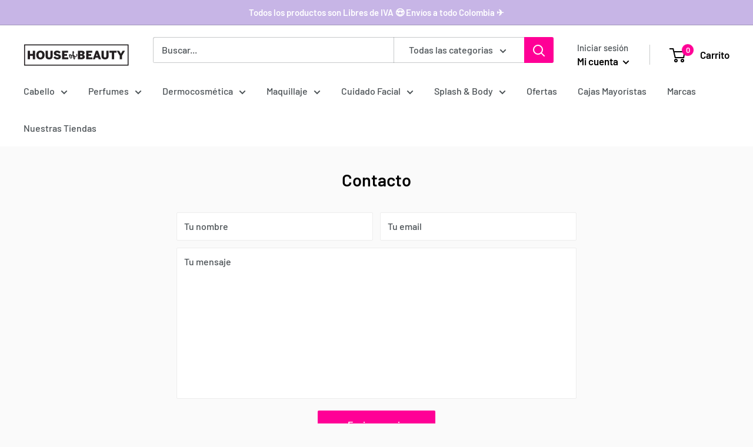

--- FILE ---
content_type: text/html; charset=utf-8
request_url: https://houseofbeauty.com.co/apps/layouthub/quickview
body_size: -60
content:
{"quickview":{"add_to_cart":"Agregar Al Carrito","buy_now":"Comprar Ahora","vendor":"Marca","type":"Tipo","sku":"SKU","barcode":"Codigo De Barra","instock":"En Stock","outstock":"Agotado","availability":"Disponibilidad","add_to_wishlist":"Agregar a La Lista De Deseos","view_full":"Ver detalles del producto","quantity":"Cantidad"},"money_format":"${{amount_with_comma_separator}}" }

--- FILE ---
content_type: text/javascript; charset=utf-8
request_url: https://s3.us-east-2.amazonaws.com/orderlogic-production/house-of-beauty-colombia_constraints.js?1616531616
body_size: 646
content:
var olConstraints = {"shop_id":20405709,"money_format":"${{amount_with_comma_separator}}","order_min_amount":2000000,"order_min_quantity":null,"order_max_quantity":null,"messages":{"min_order_amount_prompt":"Su carrito no alcanza la cantidad mínima de {{amount}}","modal_title":"Hay Un Problema!","ok_button":"Ok!","dismiss_button":"Ignorar","update_button":"Actualizar Carrito","cart_changed_prompt":"Tu carrito ha cambiado. Haga clic en Ok! para actualizar su carrito.","custom_message":"Corrija estos errores del carrito antes de pagar"},"tag_constraints":{},"tier":0,"deleted":false,"cart_metadata":false,"hide_dynamic_checkout_button":true}

--- FILE ---
content_type: text/plain; charset=utf-8
request_url: https://sp-micro-proxy.b-cdn.net/micro?unique_id=house-of-beauty-colombia.myshopify.com
body_size: 4999
content:
{"site":{"free_plan_limit_reached":false,"billing_status":null,"billing_active":true,"pricing_plan_required":false,"settings":{"proof_mobile_position":"Bottom","proof_desktop_position":"Bottom Left","proof_pop_size":"small","proof_start_delay_time":5,"proof_time_between":15,"proof_display_time":4,"proof_visible":false,"proof_cycle":true,"proof_mobile_enabled":false,"proof_desktop_enabled":true,"proof_tablet_enabled":null,"proof_locale":"es","proof_show_powered_by":false},"site_integrations":[],"events":[{"id":"75251932","created_at":null,"variables":{"first_name":"Alguien","city":"Medellín","province":"Antioquia","province_code":"ANT","country":"Colombia","country_code":"CO","product":{"id":6486469,"product_id":371522633738,"shopify_domain":"house-of-beauty-colombia.myshopify.com","title":"Body Fantasies Vanilla Body Splash 236ml","created_at":"2017-12-11T18:27:33.000Z","updated_at":"2023-07-11T15:39:29.565Z","handle":"vanilla-body-spray","published_at":null,"published_scope":"web","variants":[],"images":[],"image":{"id":14743474602067,"product_id":371522633738,"src":"https://cdn.shopify.com/s/files/1/2040/5709/products/body-fantasies-body-splash-vanilla-body-splash-236ml-3901-14259376259155.png?v=1595584067","height":730,"width":612},"tags":"","deleted_at":null,"shopify_created_at":"2017-12-11T18:27:33.000Z","shopify_updated_at":"2023-04-19T04:57:43.000Z"},"product_title":"Body Fantasies Vanilla Body Splash 236ml"},"click_url":"https://houseofbeauty.com.co/products/vanilla-body-spray","image_url":"https://cdn.shopify.com/s/files/1/2040/5709/products/body-fantasies-body-splash-vanilla-body-splash-236ml-3901-14259376259155.png?v=1595584067","product":{"id":"6486469","product_id":"371522633738","title":"Body Fantasies Vanilla Body Splash 236ml","created_at":"2017-12-11T18:27:33.000Z","updated_at":"2026-01-05T21:51:13.401Z","published_at":"2024-11-14T20:36:44.000Z"},"site_integration":{"id":"197077","enabled":false,"integration":{"name":"Shopify Add To Cart","handle":"shopify_storefront_add_to_cart","pro":false},"template":{"id":"9","body":{"top":"{{first_name}} en {{city}} {{province}} {{country}}","middle":"Ha añadido {{product_title}}"},"raw_body":"<top>{{first_name}} en {{city}} {{province}} {{country}}</top><middle>Ha añadido {{product_title}}</middle>","locale":"es"}}},{"id":"75224983","created_at":null,"variables":{"first_name":"Alguien","city":"Bogotá","province":"Bogotá","province_code":"DC","country":"Colombia","country_code":"CO","product":{"id":14383528,"product_id":371555631114,"shopify_domain":"house-of-beauty-colombia.myshopify.com","title":"Cantu Coconut Curling Cream 354ml","created_at":"2017-12-11T18:43:26.000Z","updated_at":"2023-09-07T19:02:27.000Z","handle":"coconut-curling-cream","published_at":"2022-08-18T16:34:11.000Z","published_scope":"web","variants":[],"images":[],"image":{"id":29508002775214,"product_id":371555631114,"src":"https://cdn.shopify.com/s/files/1/2040/5709/products/cantu-tratamientos-cantu-coconut-curling-cream-354ml-07003-6pk-14747827961939.png?v=1627694167","height":798,"width":674},"tags":"","deleted_at":null,"shopify_created_at":"2017-12-11T18:43:26.000Z","shopify_updated_at":"2023-09-07T19:02:27.000Z"},"product_title":"Cantu Coconut Curling Cream 354ml"},"click_url":"https://houseofbeauty.com.co/products/coconut-curling-cream","image_url":"https://cdn.shopify.com/s/files/1/2040/5709/files/cantu-tratamientos-cantu-coconut-curling-cream-354ml-817513010033-42052301783294.jpg?v=1718142014","product":{"id":"14383528","product_id":"371555631114","title":"Cantu Coconut Curling Cream 354ml","created_at":"2017-12-11T18:43:26.000Z","updated_at":"2026-01-05T15:17:14.972Z","published_at":"2025-03-26T19:12:11.000Z"},"site_integration":{"id":"197077","enabled":false,"integration":{"name":"Shopify Add To Cart","handle":"shopify_storefront_add_to_cart","pro":false},"template":{"id":"9","body":{"top":"{{first_name}} en {{city}} {{province}} {{country}}","middle":"Ha añadido {{product_title}}"},"raw_body":"<top>{{first_name}} en {{city}} {{province}} {{country}}</top><middle>Ha añadido {{product_title}}</middle>","locale":"es"}}},{"id":"75216444","created_at":null,"variables":{"first_name":"Alguien","city":"Bogotá","province":"Bogotá","province_code":"DC","country":"Colombia","country_code":"CO","product":{"id":20437012,"product_id":4378173309011,"shopify_domain":"house-of-beauty-colombia.myshopify.com","title":"Cantu Sweat Protection Style Saver with Charcoal 1.5oz","created_at":"2020-01-03T19:38:02.000Z","updated_at":"2023-07-08T09:31:59.000Z","handle":"sweat-protection-style-saver-with-charcoal-1-5oz","published_at":"2020-01-03T19:38:02.000Z","published_scope":"web","variants":[],"images":[],"image":{"id":14748863791187,"product_id":4378173309011,"src":"https://cdn.shopify.com/s/files/1/2040/5709/products/cantu-tratamientos-sweat-protection-style-saver-with-charcoal-1-5oz-07911-13791925633107.png?v=1595710666","height":730,"width":612},"tags":"","deleted_at":null,"shopify_created_at":"2020-01-03T19:38:02.000Z","shopify_updated_at":"2023-07-08T09:31:59.000Z"},"product_title":"Cantu Sweat Protection Style Saver with Charcoal 1.5oz"},"click_url":"https://houseofbeauty.com.co/products/sweat-protection-style-saver-with-charcoal-1-5oz","image_url":"https://cdn.shopify.com/s/files/1/2040/5709/products/cantu-tratamientos-sweat-protection-style-saver-with-charcoal-1-5oz-07911-13791925633107.png?v=1595710666","product":{"id":"20437012","product_id":"4378173309011","title":"Cantu Sweat Protection Style Saver with Charcoal 1.5oz","created_at":"2020-01-03T19:38:02.000Z","updated_at":"2025-12-26T04:57:11.504Z","published_at":null},"site_integration":{"id":"197077","enabled":false,"integration":{"name":"Shopify Add To Cart","handle":"shopify_storefront_add_to_cart","pro":false},"template":{"id":"9","body":{"top":"{{first_name}} en {{city}} {{province}} {{country}}","middle":"Ha añadido {{product_title}}"},"raw_body":"<top>{{first_name}} en {{city}} {{province}} {{country}}</top><middle>Ha añadido {{product_title}}</middle>","locale":"es"}}},{"id":"75203330","created_at":null,"variables":{"first_name":"Alguien","city":"Cartagena","province":"Bolívar","province_code":"BOL","country":"Colombia","country_code":"CO","product":{"id":6486415,"product_id":371551207434,"shopify_domain":"house-of-beauty-colombia.myshopify.com","title":"Bod Man Black Body Spray 236ml","created_at":"2017-12-11T18:42:07.000Z","updated_at":"2023-09-06T01:43:12.000Z","handle":"black-body-spray","published_at":"2023-07-21T14:48:15.000Z","published_scope":"web","variants":[],"images":[],"image":{"id":14748028076115,"product_id":371551207434,"src":"https://cdn.shopify.com/s/files/1/2040/5709/products/bod-man-body-splash-black-body-spray-236ml-5980-821129052170.png?v=1595685145","height":800,"width":674},"tags":"","deleted_at":null,"shopify_created_at":"2017-12-11T18:42:07.000Z","shopify_updated_at":"2023-09-06T01:43:12.000Z"},"product_title":"Bod Man Black Body Spray 236ml"},"click_url":"https://houseofbeauty.com.co/products/black-body-spray","image_url":"https://cdn.shopify.com/s/files/1/2040/5709/products/bod-man-body-splash-black-body-spray-236ml-5980-821129052170.png?v=1595685145","product":{"id":"6486415","product_id":"371551207434","title":"Bod Man Black Body Spray 236ml","created_at":"2017-12-11T18:42:07.000Z","updated_at":"2025-05-28T18:57:43.854Z","published_at":null},"site_integration":{"id":"197077","enabled":false,"integration":{"name":"Shopify Add To Cart","handle":"shopify_storefront_add_to_cart","pro":false},"template":{"id":"9","body":{"top":"{{first_name}} en {{city}} {{province}} {{country}}","middle":"Ha añadido {{product_title}}"},"raw_body":"<top>{{first_name}} en {{city}} {{province}} {{country}}</top><middle>Ha añadido {{product_title}}</middle>","locale":"es"}}},{"id":"75127542","created_at":null,"variables":{"first_name":"Alguien","city":"Bucaramanga","province":"Santander","province_code":"SAN","country":"Colombia","country_code":"CO","product":{"id":30321636,"product_id":4506240909395,"shopify_domain":"house-of-beauty-colombia.myshopify.com","title":"Aunt Jackie's Curls & Coils Quench! Moisture Intensive Leave-In Conditioner, 12oz","created_at":"2020-07-15T23:33:32.000Z","updated_at":"2023-07-28T04:57:12.000Z","handle":"curls-coils-quench-moisture-intensive-leave-in-conditioner-12oz","published_at":null,"published_scope":"web","variants":[],"images":[],"image":{"id":14747707998291,"product_id":4506240909395,"src":"https://cdn.shopify.com/s/files/1/2040/5709/products/aunt-jackie-s-acondicionador-curls-coils-quench-moisture-intensive-leave-in-conditioner-12oz-14703311945811.png?v=1595694713","height":726,"width":608},"tags":"","deleted_at":null,"shopify_created_at":"2020-07-15T23:33:32.000Z","shopify_updated_at":"2023-07-28T04:57:12.000Z"},"product_title":"Aunt Jackie's Curls & Coils Quench! Moisture Intensive Leave-In Conditioner, 12oz"},"click_url":"https://houseofbeauty.com.co/products/curls-coils-quench-moisture-intensive-leave-in-conditioner-12oz","image_url":"https://cdn.shopify.com/s/files/1/2040/5709/products/aunt-jackie-s-acondicionador-curls-coils-quench-moisture-intensive-leave-in-conditioner-12oz-14703311945811.png?v=1595694713","product":{"id":"30321636","product_id":"4506240909395","title":"Aunt Jackie's Curls & Coils Quench! Moisture Intensive Leave-In Conditioner, 12oz","created_at":"2020-07-15T23:33:32.000Z","updated_at":"2024-11-20T17:09:54.000Z","published_at":null},"site_integration":{"id":"197078","enabled":false,"integration":{"name":"Shopify Purchase","handle":"shopify_api_purchase","pro":false},"template":{"id":"8","body":{"top":"{{first_name}} en {{city}} {{province}} {{country}}","middle":"Compró {{product_title}}"},"raw_body":"<top>{{first_name}} en {{city}} {{province}} {{country}}</top><middle>Compró {{product_title}}</middle>","locale":"es"}}},{"id":"75076911","created_at":null,"variables":{"first_name":"Alguien","city":"Medellín","province":"Antioquia","province_code":"ANT","country":"Colombia","country_code":"CO","product":{"id":28854631,"product_id":4484572446803,"shopify_domain":"house-of-beauty-colombia.myshopify.com","title":"Maybelline New York Fit Me® Concealer 6.8ml","created_at":"2020-06-15T23:42:49.000Z","updated_at":"2023-08-25T19:46:40.000Z","handle":"copy-of-fit-me-blush","published_at":"2023-03-07T06:33:57.000Z","published_scope":"web","variants":[],"images":[],"image":{"id":36793290129662,"product_id":4484572446803,"src":"https://cdn.shopify.com/s/files/1/2040/5709/products/maybelline-new-york-rostro-maybelline-new-york-fit-me-concealer-36793273778430.png?v=1646345804","height":798,"width":668},"tags":"","deleted_at":null,"shopify_created_at":"2020-06-15T23:42:49.000Z","shopify_updated_at":"2023-08-25T19:46:40.000Z"},"product_title":"Maybelline New York Fit Me® Concealer 6.8ml"},"click_url":"https://houseofbeauty.com.co/products/copy-of-fit-me-blush","image_url":"https://cdn.shopify.com/s/files/1/2040/5709/products/maybelline-new-york-rostro-maybelline-new-york-fit-me-concealer-36793273778430.png?v=1645486488","product":{"id":"28854631","product_id":"4484572446803","title":"Maybelline New York Fit Me® Concealer 6.8ml","created_at":"2020-06-15T23:42:49.000Z","updated_at":"2025-12-23T19:29:23.587Z","published_at":"2023-03-07T06:33:57.000Z"},"site_integration":{"id":"197077","enabled":false,"integration":{"name":"Shopify Add To Cart","handle":"shopify_storefront_add_to_cart","pro":false},"template":{"id":"9","body":{"top":"{{first_name}} en {{city}} {{province}} {{country}}","middle":"Ha añadido {{product_title}}"},"raw_body":"<top>{{first_name}} en {{city}} {{province}} {{country}}</top><middle>Ha añadido {{product_title}}</middle>","locale":"es"}}},{"id":"75057292","created_at":null,"variables":{"first_name":"Alguien","city":"Bogotá","province":"Bogotá","province_code":"DC","country":"Colombia","country_code":"CO","product":{"id":29165333,"product_id":4490168369235,"shopify_domain":"house-of-beauty-colombia.myshopify.com","title":"Maybelline New York Loose Finishing Powder 20g","created_at":"2020-06-25T01:55:11.000Z","updated_at":"2023-09-05T14:02:56.000Z","handle":"copy-of-fit-me-blush-1","published_at":"2023-08-11T21:05:23.000Z","published_scope":"web","variants":[],"images":[],"image":{"id":14745724747859,"product_id":4490168369235,"src":"https://cdn.shopify.com/s/files/1/2040/5709/products/maybelline-new-york-rostro-loose-finishing-powder-14604601950291.png?v=1595704344","height":728,"width":612},"tags":"","deleted_at":null,"shopify_created_at":"2020-06-25T01:55:11.000Z","shopify_updated_at":"2023-09-05T14:02:56.000Z"},"product_title":"Maybelline New York Loose Finishing Powder 20g"},"click_url":"https://houseofbeauty.com.co/products/copy-of-fit-me-blush-1","image_url":"https://cdn.shopify.com/s/files/1/2040/5709/products/maybelline-new-york-rostro-loose-finishing-powder-14604601950291.png?v=1595704344","product":{"id":"29165333","product_id":"4490168369235","title":"Maybelline New York Loose Finishing Powder 20g","created_at":"2020-06-25T01:55:11.000Z","updated_at":"2025-12-30T20:19:38.732Z","published_at":"2023-08-11T21:05:23.000Z"},"site_integration":{"id":"197077","enabled":false,"integration":{"name":"Shopify Add To Cart","handle":"shopify_storefront_add_to_cart","pro":false},"template":{"id":"9","body":{"top":"{{first_name}} en {{city}} {{province}} {{country}}","middle":"Ha añadido {{product_title}}"},"raw_body":"<top>{{first_name}} en {{city}} {{province}} {{country}}</top><middle>Ha añadido {{product_title}}</middle>","locale":"es"}}},{"id":"75047352","created_at":null,"variables":{"first_name":"Alguien","city":"Bogotá","province":"Bogotá","province_code":"DC","country":"Colombia","country_code":"CO","product":{"id":29165333,"product_id":4490168369235,"shopify_domain":"house-of-beauty-colombia.myshopify.com","title":"Maybelline New York Loose Finishing Powder 20g","created_at":"2020-06-25T01:55:11.000Z","updated_at":"2023-09-05T14:02:56.000Z","handle":"copy-of-fit-me-blush-1","published_at":"2023-08-11T21:05:23.000Z","published_scope":"web","variants":[],"images":[],"image":{"id":14745724747859,"product_id":4490168369235,"src":"https://cdn.shopify.com/s/files/1/2040/5709/products/maybelline-new-york-rostro-loose-finishing-powder-14604601950291.png?v=1595704344","height":728,"width":612},"tags":"","deleted_at":null,"shopify_created_at":"2020-06-25T01:55:11.000Z","shopify_updated_at":"2023-09-05T14:02:56.000Z"},"product_title":"Maybelline New York Loose Finishing Powder 20g"},"click_url":"https://houseofbeauty.com.co/products/copy-of-fit-me-blush-1","image_url":"https://cdn.shopify.com/s/files/1/2040/5709/products/maybelline-new-york-rostro-loose-finishing-powder-14604601950291.png?v=1595704344","product":{"id":"29165333","product_id":"4490168369235","title":"Maybelline New York Loose Finishing Powder 20g","created_at":"2020-06-25T01:55:11.000Z","updated_at":"2025-12-30T20:19:38.732Z","published_at":"2023-08-11T21:05:23.000Z"},"site_integration":{"id":"197077","enabled":false,"integration":{"name":"Shopify Add To Cart","handle":"shopify_storefront_add_to_cart","pro":false},"template":{"id":"9","body":{"top":"{{first_name}} en {{city}} {{province}} {{country}}","middle":"Ha añadido {{product_title}}"},"raw_body":"<top>{{first_name}} en {{city}} {{province}} {{country}}</top><middle>Ha añadido {{product_title}}</middle>","locale":"es"}}},{"id":"74966851","created_at":null,"variables":{"first_name":"Alguien","city":"Bogotá","province":"Bogotá","province_code":"DC","country":"Colombia","country_code":"CO","product":{"id":30751738,"product_id":4509087531091,"shopify_domain":"house-of-beauty-colombia.myshopify.com","title":"Samy Cosmetics Labial De Larga Duración Day To Night","created_at":"2020-07-20T20:20:39.000Z","updated_at":"2023-03-15T16:45:45.000Z","handle":"labial-de-larga-duracion-day-to-night","published_at":null,"published_scope":"web","variants":[],"images":[],"image":{"id":14747116601427,"product_id":4509087531091,"src":"https://cdn.shopify.com/s/files/1/2040/5709/products/samy-cosmetics-labios-rojo-02-labial-de-larga-duracion-day-to-night-14726818922579.png?v=1595700709","height":726,"width":608},"tags":"","deleted_at":null,"shopify_created_at":null,"shopify_updated_at":null},"product_title":"Samy Cosmetics Labial De Larga Duración Day To Night"},"click_url":"https://houseofbeauty.com.co/products/labial-de-larga-duracion-day-to-night","image_url":"https://cdn.shopify.com/s/files/1/2040/5709/products/samy-cosmetics-labios-rojo-02-labial-de-larga-duracion-day-to-night-14726818922579.png?v=1595700709","product":{"id":"30751738","product_id":"4509087531091","title":"Samy Cosmetics Labial De Larga Duración Day To Night","created_at":"2020-07-20T20:20:39.000Z","updated_at":"2023-03-15T16:45:45.000Z","published_at":null},"site_integration":{"id":"197077","enabled":false,"integration":{"name":"Shopify Add To Cart","handle":"shopify_storefront_add_to_cart","pro":false},"template":{"id":"9","body":{"top":"{{first_name}} en {{city}} {{province}} {{country}}","middle":"Ha añadido {{product_title}}"},"raw_body":"<top>{{first_name}} en {{city}} {{province}} {{country}}</top><middle>Ha añadido {{product_title}}</middle>","locale":"es"}}},{"id":"74944247","created_at":null,"variables":{"first_name":"Alguien","city":"Bogotá","province":"Bogotá","province_code":"DC","country":"Colombia","country_code":"CO","product":{"id":14383540,"product_id":371558449162,"shopify_domain":"house-of-beauty-colombia.myshopify.com","title":"Cantu Define & Shine Custard 354ml","created_at":"2017-12-11T18:44:26.000Z","updated_at":"2023-09-02T02:44:45.000Z","handle":"define-shine-custard","published_at":"2022-02-09T15:33:47.000Z","published_scope":"web","variants":[],"images":[],"image":{"id":29530154795182,"product_id":371558449162,"src":"https://cdn.shopify.com/s/files/1/2040/5709/products/cantu-tratamientos-cantu-define-shine-custard-354ml-01012-29529942622382.png?v=1627921748","height":798,"width":674},"tags":"","deleted_at":null,"shopify_created_at":"2017-12-11T18:44:26.000Z","shopify_updated_at":"2023-09-02T02:44:45.000Z"},"product_title":"Cantu Define & Shine Custard 354ml"},"click_url":"https://houseofbeauty.com.co/products/define-shine-custard","image_url":"https://cdn.shopify.com/s/files/1/2040/5709/files/cantu-tratamientos-cantu-define-shine-custard-354ml-817513010125-42018066432254.png?v=1717795156","product":{"id":"14383540","product_id":"371558449162","title":"Cantu Define & Shine Custard 354ml","created_at":"2017-12-11T18:44:26.000Z","updated_at":"2025-12-26T05:00:08.034Z","published_at":null},"site_integration":{"id":"197077","enabled":false,"integration":{"name":"Shopify Add To Cart","handle":"shopify_storefront_add_to_cart","pro":false},"template":{"id":"9","body":{"top":"{{first_name}} en {{city}} {{province}} {{country}}","middle":"Ha añadido {{product_title}}"},"raw_body":"<top>{{first_name}} en {{city}} {{province}} {{country}}</top><middle>Ha añadido {{product_title}}</middle>","locale":"es"}}},{"id":"74941280","created_at":null,"variables":{"first_name":"Alguien","city":"Bogotá","province":"Bogotá","province_code":"DC","country":"Colombia","country_code":"CO","product":{"id":28980122,"product_id":4486581518419,"shopify_domain":"house-of-beauty-colombia.myshopify.com","title":"Maybelline New York Super Stay® Full Coverage Foundation 30ml.","created_at":"2020-06-19T02:01:43.000Z","updated_at":"2023-09-05T19:54:46.000Z","handle":"super-stay-full-coverage-foundation","published_at":"2023-06-28T16:12:32.000Z","published_scope":"web","variants":[],"images":[],"image":{"id":14743985553491,"product_id":4486581518419,"src":"https://cdn.shopify.com/s/files/1/2040/5709/products/maybelline-new-york-rostro-cappuccino-super-stay-full-coverage-foundation-14583360585811.png?v=1646334466","height":730,"width":612},"tags":"","deleted_at":null,"shopify_created_at":"2020-06-19T02:01:43.000Z","shopify_updated_at":"2023-09-05T19:54:46.000Z"},"product_title":"Maybelline New York Super Stay® Full Coverage Foundation 30ml"},"click_url":"https://houseofbeauty.com.co/products/super-stay-full-coverage-foundation","image_url":"https://cdn.shopify.com/s/files/1/2040/5709/products/maybelline-new-york-rostro-cappuccino-super-stay-full-coverage-foundation-14583360585811.png?v=1595709472","product":{"id":"28980122","product_id":"4486581518419","title":"Maybelline New York Super Stay® Full Coverage Foundation 30ml","created_at":"2020-06-19T02:01:43.000Z","updated_at":"2025-12-06T14:06:13.074Z","published_at":"2023-06-28T16:12:32.000Z"},"site_integration":{"id":"197077","enabled":false,"integration":{"name":"Shopify Add To Cart","handle":"shopify_storefront_add_to_cart","pro":false},"template":{"id":"9","body":{"top":"{{first_name}} en {{city}} {{province}} {{country}}","middle":"Ha añadido {{product_title}}"},"raw_body":"<top>{{first_name}} en {{city}} {{province}} {{country}}</top><middle>Ha añadido {{product_title}}</middle>","locale":"es"}}},{"id":"74938084","created_at":null,"variables":{"first_name":"Alguien","city":"Bogotá","province":"Bogotá","province_code":"DC","country":"Colombia","country_code":"CO","product":{"id":6486453,"product_id":371517227018,"shopify_domain":"house-of-beauty-colombia.myshopify.com","title":"Body Fantasies Romance & Dreams Body Splash 236ml","created_at":"2017-12-11T18:25:54.000Z","updated_at":"2023-08-23T21:36:27.000Z","handle":"romance-dreams-body-spray","published_at":null,"published_scope":"web","variants":[],"images":[],"image":{"id":14748708438099,"product_id":371517227018,"src":"https://cdn.shopify.com/s/files/1/2040/5709/products/body-fantasies-body-splash-romance-dreams-body-splash-236ml-3465-14259372163155.png?v=1595708266","height":730,"width":612},"tags":"","deleted_at":null,"shopify_created_at":"2017-12-11T18:25:54.000Z","shopify_updated_at":"2023-08-23T21:36:27.000Z"},"product_title":"Body Fantasies Romance & Dreams Body Splash 236ml"},"click_url":"https://houseofbeauty.com.co/products/romance-dreams-body-spray","image_url":"https://cdn.shopify.com/s/files/1/2040/5709/products/body-fantasies-body-splash-romance-dreams-body-splash-236ml-3465-14259372163155.png?v=1595708266","product":{"id":"6486453","product_id":"371517227018","title":"Body Fantasies Romance & Dreams Body Splash 236ml","created_at":"2017-12-11T18:25:54.000Z","updated_at":"2024-11-20T17:10:33.000Z","published_at":null},"site_integration":{"id":"197077","enabled":false,"integration":{"name":"Shopify Add To Cart","handle":"shopify_storefront_add_to_cart","pro":false},"template":{"id":"9","body":{"top":"{{first_name}} en {{city}} {{province}} {{country}}","middle":"Ha añadido {{product_title}}"},"raw_body":"<top>{{first_name}} en {{city}} {{province}} {{country}}</top><middle>Ha añadido {{product_title}}</middle>","locale":"es"}}},{"id":"74922777","created_at":null,"variables":{"first_name":"Alguien","city":"Montería","province":"Córdoba","province_code":"COR","country":"Colombia","country_code":"CO","product":{"id":33287145,"product_id":4677618368595,"shopify_domain":"house-of-beauty-colombia.myshopify.com","title":"Curly Lovers Cepillo Detangler De Curly Lovers","created_at":"2020-09-10T19:04:59.000Z","updated_at":"2021-05-06T00:02:03.000Z","handle":"cepillo-detangler-de-curly-lovers","published_at":null,"published_scope":"web","variants":[],"images":[],"image":{"id":28201897525422,"product_id":4677618368595,"src":"https://cdn.shopify.com/s/files/1/2040/5709/products/curly-lovers-accesorios-curly-lovers-cepillo-detangler-de-curly-lovers-28201887432878.png?v=1616789739","height":712,"width":600},"tags":"","deleted_at":null,"shopify_created_at":null,"shopify_updated_at":null},"product_title":"Curly Lovers Cepillo Detangler De Curly Lovers"},"click_url":"https://houseofbeauty.com.co/products/cepillo-detangler-de-curly-lovers","image_url":"https://cdn.shopify.com/s/files/1/2040/5709/products/curly-lovers-accesorios-curly-lovers-cepillo-detangler-de-curly-lovers-28201887432878.png?v=1616789739","product":{"id":"33287145","product_id":"4677618368595","title":"Curly Lovers Cepillo Detangler De Curly Lovers","created_at":"2020-09-10T19:04:59.000Z","updated_at":"2021-05-06T00:02:03.000Z","published_at":null},"site_integration":{"id":"197077","enabled":false,"integration":{"name":"Shopify Add To Cart","handle":"shopify_storefront_add_to_cart","pro":false},"template":{"id":"9","body":{"top":"{{first_name}} en {{city}} {{province}} {{country}}","middle":"Ha añadido {{product_title}}"},"raw_body":"<top>{{first_name}} en {{city}} {{province}} {{country}}</top><middle>Ha añadido {{product_title}}</middle>","locale":"es"}}},{"id":"74860032","created_at":null,"variables":{"first_name":"Alguien","city":"Soacha","province":"Cundinamarca","province_code":"CUN","country":"Colombia","country_code":"CO","product":{"id":33287793,"product_id":4677652349011,"shopify_domain":"house-of-beauty-colombia.myshopify.com","title":"Curly Lovers Toalla De Microfibra De Curly Lovers","created_at":"2020-09-10T19:44:25.000Z","updated_at":"2021-05-06T00:02:07.000Z","handle":"toalla-de-microfibra-de-curly-lovers","published_at":null,"published_scope":"web","variants":[],"images":[],"image":{"id":28201914957998,"product_id":4677652349011,"src":"https://cdn.shopify.com/s/files/1/2040/5709/products/curly-lovers-accesorios-curly-lovers-toalla-de-microfibra-de-curly-lovers-28201881534638.png?v=1616789931","height":712,"width":600},"tags":"","deleted_at":null,"shopify_created_at":null,"shopify_updated_at":null},"product_title":"Curly Lovers Toalla De Microfibra De Curly Lovers"},"click_url":"https://houseofbeauty.com.co/products/toalla-de-microfibra-de-curly-lovers","image_url":"https://cdn.shopify.com/s/files/1/2040/5709/products/curly-lovers-accesorios-curly-lovers-toalla-de-microfibra-de-curly-lovers-28201881534638.png?v=1616789931","product":{"id":"33287793","product_id":"4677652349011","title":"Curly Lovers Toalla De Microfibra De Curly Lovers","created_at":"2020-09-10T19:44:25.000Z","updated_at":"2021-05-06T00:02:07.000Z","published_at":null},"site_integration":{"id":"197077","enabled":false,"integration":{"name":"Shopify Add To Cart","handle":"shopify_storefront_add_to_cart","pro":false},"template":{"id":"9","body":{"top":"{{first_name}} en {{city}} {{province}} {{country}}","middle":"Ha añadido {{product_title}}"},"raw_body":"<top>{{first_name}} en {{city}} {{province}} {{country}}</top><middle>Ha añadido {{product_title}}</middle>","locale":"es"}}},{"id":"74858962","created_at":null,"variables":{"first_name":"Alguien","city":"Bogotá","province":"Bogota D.C.","province_code":"DC","country":"Colombia","country_code":"CO","product_title":"Febble Cosmetics Sombra Eternal Charm 10 Tonos ES3230"},"click_url":"https://houseofbeauty.com.co/products/sombra-eternal-charm-10-tonos-es3230","image_url":"https://cdn.shopify.com/s/files/1/2040/5709/products/febble-cosmetics-ojos-sombra-eternal-charm-10-tonos-es3230-es3230-14766267400275.png?v=1596057801","product":{"id":"31098060","product_id":"4530636587091","title":"Febble Cosmetics Sombra Eternal Charm 10 Tonos ES3230","created_at":"2020-07-29T20:05:45.000Z","updated_at":"2021-12-25T05:02:54.000Z","published_at":null},"site_integration":{"id":"197077","enabled":false,"integration":{"name":"Shopify Add To Cart","handle":"shopify_storefront_add_to_cart","pro":false},"template":{"id":"9","body":{"top":"{{first_name}} en {{city}} {{province}} {{country}}","middle":"Ha añadido {{product_title}}"},"raw_body":"<top>{{first_name}} en {{city}} {{province}} {{country}}</top><middle>Ha añadido {{product_title}}</middle>","locale":"es"}}},{"id":"74817949","created_at":null,"variables":{"first_name":"Alguien","city":"Bogotá","province":"Bogota D.C.","province_code":"DC","country":"Colombia","country_code":"CO","product_title":"Curly Lovers Funda de Satín De Curly Lovers"},"click_url":"https://houseofbeauty.com.co/products/funda-de-satin-de-curly-lovers","image_url":"https://cdn.shopify.com/s/files/1/2040/5709/products/curly-lovers-accesorios-curly-lovers-funda-de-satin-de-curly-lovers-28201870885038.png?v=1616789979","product":{"id":"33287159","product_id":"4677619679315","title":"Curly Lovers Funda de Satín De Curly Lovers","created_at":"2020-09-10T19:07:30.000Z","updated_at":"2021-05-06T00:02:04.000Z","published_at":null},"site_integration":{"id":"197077","enabled":false,"integration":{"name":"Shopify Add To Cart","handle":"shopify_storefront_add_to_cart","pro":false},"template":{"id":"9","body":{"top":"{{first_name}} en {{city}} {{province}} {{country}}","middle":"Ha añadido {{product_title}}"},"raw_body":"<top>{{first_name}} en {{city}} {{province}} {{country}}</top><middle>Ha añadido {{product_title}}</middle>","locale":"es"}}},{"id":"74748255","created_at":null,"variables":{"first_name":"Alguien","city":"San Andres","province":"Departamento del Cesar","province_code":"CES","country":"Colombia","country_code":"CO","product_title":"Curly Lovers Toalla De Microfibra De Curly Lovers"},"click_url":"https://houseofbeauty.com.co/products/toalla-de-microfibra-de-curly-lovers","image_url":"https://cdn.shopify.com/s/files/1/2040/5709/products/curly-lovers-accesorios-curly-lovers-toalla-de-microfibra-de-curly-lovers-28201881534638.png?v=1616789931","product":{"id":"33287793","product_id":"4677652349011","title":"Curly Lovers Toalla De Microfibra De Curly Lovers","created_at":"2020-09-10T19:44:25.000Z","updated_at":"2021-05-06T00:02:07.000Z","published_at":null},"site_integration":{"id":"197077","enabled":false,"integration":{"name":"Shopify Add To Cart","handle":"shopify_storefront_add_to_cart","pro":false},"template":{"id":"9","body":{"top":"{{first_name}} en {{city}} {{province}} {{country}}","middle":"Ha añadido {{product_title}}"},"raw_body":"<top>{{first_name}} en {{city}} {{province}} {{country}}</top><middle>Ha añadido {{product_title}}</middle>","locale":"es"}}},{"id":"74705046","created_at":null,"variables":{"first_name":"Alguien","city":"Bogotá","province":"Bogota D.C.","province_code":"DC","country":"Colombia","country_code":"CO","product_title":"Maybelline New York Loose Finishing Powder 20g"},"click_url":"https://houseofbeauty.com.co/products/copy-of-fit-me-blush-1","image_url":"https://cdn.shopify.com/s/files/1/2040/5709/products/maybelline-new-york-rostro-loose-finishing-powder-14604601950291.png?v=1595704344","product":{"id":"29165333","product_id":"4490168369235","title":"Maybelline New York Loose Finishing Powder 20g","created_at":"2020-06-25T01:55:11.000Z","updated_at":"2025-12-30T20:19:38.732Z","published_at":"2023-08-11T21:05:23.000Z"},"site_integration":{"id":"197077","enabled":false,"integration":{"name":"Shopify Add To Cart","handle":"shopify_storefront_add_to_cart","pro":false},"template":{"id":"9","body":{"top":"{{first_name}} en {{city}} {{province}} {{country}}","middle":"Ha añadido {{product_title}}"},"raw_body":"<top>{{first_name}} en {{city}} {{province}} {{country}}</top><middle>Ha añadido {{product_title}}</middle>","locale":"es"}}},{"id":"74674065","created_at":null,"variables":{"first_name":"Alguien","city":"MARINILLA","province":"Antioquia","province_code":"ANT","country":"Colombia","country_code":"CO","product_title":"Curly Lovers Gel Curly Lovers para Cabello Delgado 250ml"},"click_url":"https://houseofbeauty.com.co/products/gel-curly-lovers-para-cabello-delgado-250ml","image_url":"https://cdn.shopify.com/s/files/1/2040/5709/products/curly-lovers-tratamientos-curly-lovers-gel-curly-lovers-para-cabello-delgado-250ml-28201872294062.png?v=1616789897","product":{"id":"33285889","product_id":"4677604147283","title":"Curly Lovers Gel Curly Lovers para Cabello Delgado 250ml","created_at":"2020-09-10T18:48:53.000Z","updated_at":"2021-05-06T00:02:02.000Z","published_at":null},"site_integration":{"id":"197078","enabled":false,"integration":{"name":"Shopify Purchase","handle":"shopify_api_purchase","pro":false},"template":{"id":"8","body":{"top":"{{first_name}} en {{city}} {{province}} {{country}}","middle":"Compró {{product_title}}"},"raw_body":"<top>{{first_name}} en {{city}} {{province}} {{country}}</top><middle>Compró {{product_title}}</middle>","locale":"es"}}},{"id":"74663780","created_at":null,"variables":{"first_name":"Alguien","city":"Cocorna","province":"Antioquia","province_code":"ANT","country":"Colombia","country_code":"CO","product_title":"Curly Lovers Gel Curly Lovers para Cabello Delgado 250ml"},"click_url":"https://houseofbeauty.com.co/products/gel-curly-lovers-para-cabello-delgado-250ml","image_url":"https://cdn.shopify.com/s/files/1/2040/5709/products/curly-lovers-tratamientos-curly-lovers-gel-curly-lovers-para-cabello-delgado-250ml-28201872294062.png?v=1616789897","product":{"id":"33285889","product_id":"4677604147283","title":"Curly Lovers Gel Curly Lovers para Cabello Delgado 250ml","created_at":"2020-09-10T18:48:53.000Z","updated_at":"2021-05-06T00:02:02.000Z","published_at":null},"site_integration":{"id":"197077","enabled":false,"integration":{"name":"Shopify Add To Cart","handle":"shopify_storefront_add_to_cart","pro":false},"template":{"id":"9","body":{"top":"{{first_name}} en {{city}} {{province}} {{country}}","middle":"Ha añadido {{product_title}}"},"raw_body":"<top>{{first_name}} en {{city}} {{province}} {{country}}</top><middle>Ha añadido {{product_title}}</middle>","locale":"es"}}},{"id":"74660504","created_at":null,"variables":{"first_name":"Alguien","city":"Panama City","province":"Provincia de Panama","province_code":"8","country":"Panama","country_code":"PA","product_title":"Cantu Deep Treatment Masque 354ml"},"click_url":"https://houseofbeauty.com.co/products/deep-treatment-masque","image_url":"https://cdn.shopify.com/s/files/1/2040/5709/files/cantu-tratamientos-cantu-deep-treatment-masque-354ml-817513010040-40708992270590.png?v=1709220739","product":{"id":"13684668","product_id":"371558350858","title":"Cantu Deep Treatment Masque 354ml","created_at":"2017-12-11T18:44:25.000Z","updated_at":"2026-01-18T00:59:59.907Z","published_at":"2018-06-27T00:24:32.000Z"},"site_integration":{"id":"197077","enabled":false,"integration":{"name":"Shopify Add To Cart","handle":"shopify_storefront_add_to_cart","pro":false},"template":{"id":"9","body":{"top":"{{first_name}} en {{city}} {{province}} {{country}}","middle":"Ha añadido {{product_title}}"},"raw_body":"<top>{{first_name}} en {{city}} {{province}} {{country}}</top><middle>Ha añadido {{product_title}}</middle>","locale":"es"}}},{"id":"74658791","created_at":null,"variables":{"first_name":"Alguien","city":"Bogotá","province":"Bogota D.C.","province_code":"DC","country":"Colombia","country_code":"CO","product_title":"Aunt Jackie's Curls & Coils Quench! Moisture Intensive Leave-In Conditioner, 12oz"},"click_url":"https://houseofbeauty.com.co/products/curls-coils-quench-moisture-intensive-leave-in-conditioner-12oz","image_url":"https://cdn.shopify.com/s/files/1/2040/5709/products/aunt-jackie-s-acondicionador-curls-coils-quench-moisture-intensive-leave-in-conditioner-12oz-14703311945811.png?v=1595694713","product":{"id":"30321636","product_id":"4506240909395","title":"Aunt Jackie's Curls & Coils Quench! Moisture Intensive Leave-In Conditioner, 12oz","created_at":"2020-07-15T23:33:32.000Z","updated_at":"2024-11-20T17:09:54.000Z","published_at":null},"site_integration":{"id":"197077","enabled":false,"integration":{"name":"Shopify Add To Cart","handle":"shopify_storefront_add_to_cart","pro":false},"template":{"id":"9","body":{"top":"{{first_name}} en {{city}} {{province}} {{country}}","middle":"Ha añadido {{product_title}}"},"raw_body":"<top>{{first_name}} en {{city}} {{province}} {{country}}</top><middle>Ha añadido {{product_title}}</middle>","locale":"es"}}},{"id":"74611050","created_at":null,"variables":{"first_name":"Alguien","city":"Bogotá","province":"Bogota D.C.","province_code":"DC","country":"Colombia","country_code":"CO","product_title":"Cantu Argan Oil Leave-In Conditioning Repair Cream 473ml"},"click_url":"https://houseofbeauty.com.co/products/argan-leave-in-conditioner","image_url":"https://cdn.shopify.com/s/files/1/2040/5709/files/cantu-tratamientos-cantu-argan-oil-leave-in-conditioning-repair-cream-473ml-cantu-argan-oil-leave-in-conditioning-repair-cream-473ml-817513015175-1146900102.jpg?v=1741961932","product":{"id":"8079845","product_id":"371551010826","title":"Cantu Argan Oil Leave-In Conditioning Repair Cream 473ml","created_at":"2017-12-11T18:42:04.000Z","updated_at":"2025-12-26T05:00:04.804Z","published_at":"2025-11-14T18:25:21.000Z"},"site_integration":{"id":"197077","enabled":false,"integration":{"name":"Shopify Add To Cart","handle":"shopify_storefront_add_to_cart","pro":false},"template":{"id":"9","body":{"top":"{{first_name}} en {{city}} {{province}} {{country}}","middle":"Ha añadido {{product_title}}"},"raw_body":"<top>{{first_name}} en {{city}} {{province}} {{country}}</top><middle>Ha añadido {{product_title}}</middle>","locale":"es"}}},{"id":"74501235","created_at":null,"variables":{"first_name":"Alguien","city":"Tunja","province":"Boyacá","province_code":"BOY","country":"Colombia","country_code":"CO","product_title":"House Of Beauty Limpia Brochas"},"click_url":"https://houseofbeauty.com.co/products/limpia-brochas","image_url":"https://cdn.shopify.com/s/files/1/2040/5709/products/house-of-beauty-brochas-limpia-brochas-ad1006-14781068574803.png?v=1596321086","product":{"id":"31193297","product_id":"4562295357523","title":"House Of Beauty Limpia Brochas","created_at":"2020-08-01T22:27:03.000Z","updated_at":"2021-05-08T22:21:10.000Z","published_at":null},"site_integration":{"id":"197078","enabled":false,"integration":{"name":"Shopify Purchase","handle":"shopify_api_purchase","pro":false},"template":{"id":"8","body":{"top":"{{first_name}} en {{city}} {{province}} {{country}}","middle":"Compró {{product_title}}"},"raw_body":"<top>{{first_name}} en {{city}} {{province}} {{country}}</top><middle>Compró {{product_title}}</middle>","locale":"es"}}},{"id":"74482549","created_at":null,"variables":{"first_name":"Alguien","city":"Santiago de Cali","province":"Departamento del Valle del Cauca","province_code":"VAC","country":"Colombia","country_code":"CO","product_title":"Maybelline New York Instant Age Rewind® Eraser Dark Circles Treatment Concealer 5.9ml"},"click_url":"https://houseofbeauty.com.co/products/instant-age-rewind-eraser-dark-circles-treatment-concealer","image_url":"https://cdn.shopify.com/s/files/1/2040/5709/products/maybelline-new-york-rostro-brightener-instant-age-rewind-eraser-dark-circles-treatment-concealer-14562931933267.png?v=1595647071","product":{"id":"28854916","product_id":"4484578181203","title":"Maybelline New York Instant Age Rewind® Eraser Dark Circles Treatment Concealer 5.9ml","created_at":"2020-06-15T23:51:09.000Z","updated_at":"2025-07-20T01:50:43.813Z","published_at":"2023-06-27T15:23:48.000Z"},"site_integration":{"id":"197077","enabled":false,"integration":{"name":"Shopify Add To Cart","handle":"shopify_storefront_add_to_cart","pro":false},"template":{"id":"9","body":{"top":"{{first_name}} en {{city}} {{province}} {{country}}","middle":"Ha añadido {{product_title}}"},"raw_body":"<top>{{first_name}} en {{city}} {{province}} {{country}}</top><middle>Ha añadido {{product_title}}</middle>","locale":"es"}}}]}}

--- FILE ---
content_type: text/javascript
request_url: https://houseofbeauty.com.co/cdn/shop/t/43/assets/custom.js?v=102476495355921946141698706701
body_size: -685
content:
//# sourceMappingURL=/cdn/shop/t/43/assets/custom.js.map?v=102476495355921946141698706701
